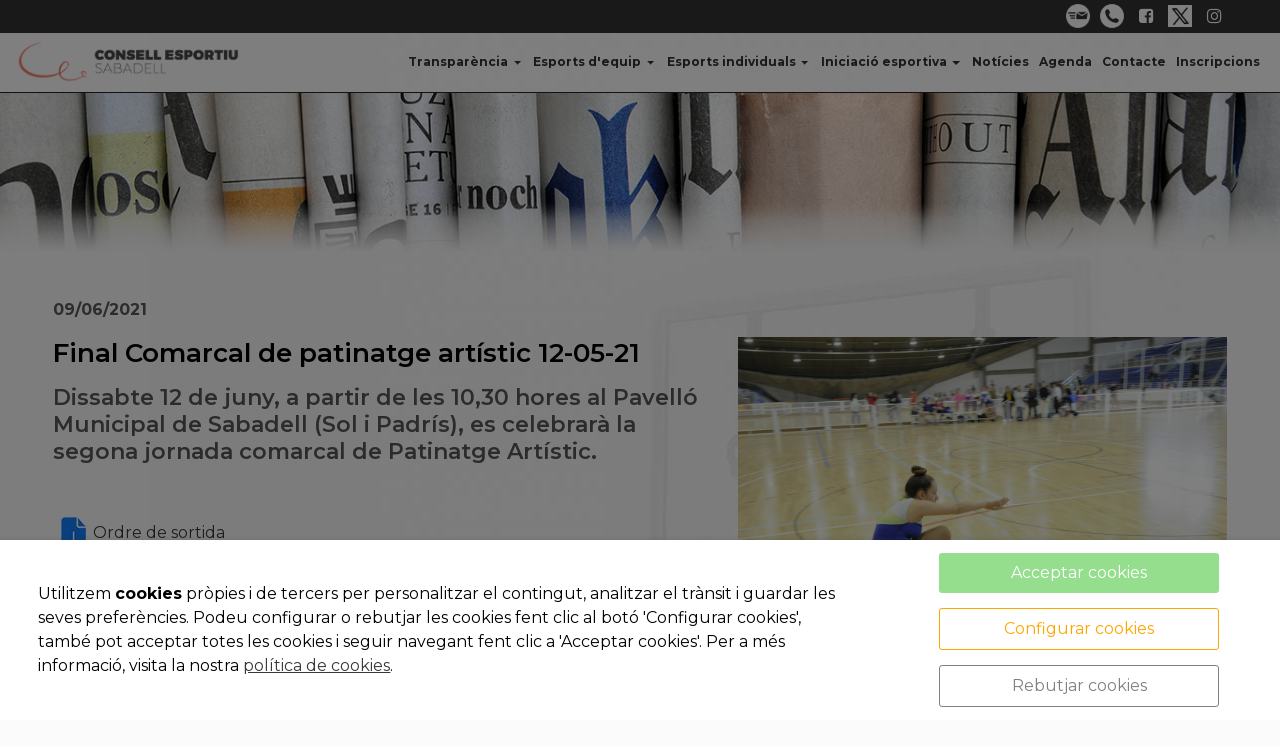

--- FILE ---
content_type: text/html; charset=UTF-8
request_url: https://www.consellsabadell.cat/ca/esports/consellesportiu/blog/final-comarcal-de-patinatge-artistic-12-05-21/40560.html
body_size: 13247
content:


<!DOCTYPE html>
<html lang="ca" >
    <head>
        <meta charset="UTF-8">
        <meta name="viewport" content="width=device-width, initial-scale=1, shrink-to-fit=no, minimum-scale=1, user-scalable=no">
        <meta http-equiv="x-ua-compatible" content="ie=edge">
                
        

<title>Final Comarcal de patinatge artístic 12-05-21</title>

    <meta name="robots" content="index,follow" />

        <meta name="description" content="&amp;nbsp;
Ordre de sortida" />

        <meta name="keywords" content="consell esportiu sabadell, esports, Vallés, centres docents" />

            <meta name="google-site-verification" content="EqL_wKaKUhvsx_4rxBz7psE0nhk0FhGBgxyaoU3zkes" />
<script async src="https://www.googletagmanager.com/gtag/js?id=G-05DHTTCKXW"></script>
<script>
  window.dataLayer = window.dataLayer || [];
  function gtag(){dataLayer.push(arguments);}
  gtag('js', new Date());

  gtag('config', 'G-05DHTTCKXW');
</script>
                         
            <meta property="og:title" content="Final Comarcal de patinatge artístic 12-05-21"/>
        
    
            <meta property="og:image" content="https://cdn.reskyt.com/5530/consell-esportiu-del-valles-occidental-sabadell-325015-med.jfif"/>
        <meta name="thumbnail" content="https://cdn.reskyt.com/5530/consell-esportiu-del-valles-occidental-sabadell-325015-med.jfif"/>
        

    
                        <meta property="og:description" content="Dissabte 12 de juny, a partir de les 10,30 hores al Pavelló Municipal de Sabadell (Sol i Padrís), es celebrarà la segona jornada comarcal de Patinatge Artístic.. &nbsp;
Ordre de sortida"/>

        
        
<link rel="shortcut icon" href="https://cdn.reskyt.com/5530/consell-esportiu-sabadell-favicon-198848-min-180131151344.png" />
    <link rel="apple-touch-icon" href="https://cdn.reskyt.com/5530/consell-esportiu-sabadell-favicon-198848-med-180131151344.png"/>
    <link rel="apple-touch-icon" sizes="114x114" href="https://cdn.reskyt.com/5530/consell-esportiu-sabadell-favicon-198848-180131151344.png"/>
<link href="https://maxcdn.bootstrapcdn.com/font-awesome/4.7.0/css/font-awesome.min.css" rel="stylesheet" />

    
    <link rel="stylesheet" href="/compiled/css/web-9.css?v2.75" />
    


    <link href='https://fonts.googleapis.com/css2?family=Montserrat:ital,wght@0,100;0,200;0,300;0,400;0,500;0,600;0,700;0,800;0,900;1,100;1,200;1,300;1,400;1,500;1,600;1,700;1,800;1,900&display=swap' rel='stylesheet' type='text/css'>

    <style type="text/css">
        
/* General */
body {
    background-color: ;
        
}
.header-parallax .wrapper-section,
.header-parallax .wrapper.promotion.news, 
.header-parallax .wrapper-lists,
.header-parallax .wrapper-pre-footer,
.header-parallax .wrapper {
    background: ;
}

.form-control {
    
    
    color: rgb(0, 0, 0);
}

a, a:focus, .card-home, h2.list-title.content-search {
    
}


body.customapp .list-articles a:hover .list-title, 
body.customapp .list-articles .link-collapse:hover,
body.customapp .pager a:hover, .delete-account-txt span {
     color: rgb(241, 90, 83); 
}

/* Titles*/
.page-header h1,
.page-header h2,
.title-left-underlined .page-header h1,
.title-left-underlined .page-header h2 {
    border-bottom: 2px solid rgb(241, 90, 83);
}
.page-header,
.title-left-underlined .page-header {
    border-bottom: 2px solid #eee;
}
/* page-title*/
.page-header h1,
.page-header h1 a {
    
}
/* section-title */
.page-header h2,
.page-header h2 a {
    font-family:Montserrat, Helvetica, Arial, Verdana, sans-serif  ;                        color:rgb(58, 58, 58)  ;                        font-size:26px  ;   
}
.page-header h2 .btn-link,
.page-header h2 .btn-link:hover {
     
}

.list-title,
.list-title a {
    
}

.title-left-bg .page-header h1,
.title-left-bg .page-header h2 {
    background: rgb(241, 90, 83); 
}
.title-left-bg .page-header h1::before,
.title-left-bg .page-header h2::before {
    border-left: 10px solid rgb(241, 90, 83);
}

.title-center-side .page-header h1:before,
.title-center-side .page-header h2:before,
.title-center-side .page-header h1:after,
.title-center-side .page-header h2:after {
    border-top: 1px solid rgb(241, 90, 83);
}

.title-center-side-short .page-header h1:before,
.title-center-side-short .page-header h2:before,
.title-center-side-short .page-header h1:after,
.title-center-side-short .page-header h2:after,
.title-center-underline .page-header h1:after,
.title-center-underline .page-header h2:after {
    border-bottom: 2px solid rgb(241, 90, 83);
}

.title-center-up-down-lines .page-header h1,
.title-center-up-down-lines .page-header h2 {
    border-top: 1px solid rgb(241, 90, 83);
    border-bottom: 2px solid rgb(241, 90, 83);
}

.btn-section a {
    color: rgb(241, 90, 83);
}

.only-one-banner .slick-slider-caption .inner-caption,
.slick-banner .slick-slider-caption .inner-caption {
    
    
}

.searchForm .search-btn {
    background-color: rgb(241, 90, 83);
}

/* card-title*/
.card-title,
.inside-title {
     
}

/* Forms*/
.btn-primary,
.btn-primary:hover,
.btn-primary:active, 
.btn-primary:focus, 
.btn-primary.active, 
.btn-primary:active:hover,
.btn-primary:disabled,
.btn-primary:disabled:hover,
.open > .btn-primary.dropdown-toggle{
    background-color: rgb(241, 90, 83);
    border-color: rgb(241, 90, 83);
}
.form-control:focus {
    border-color: rgb(241, 90, 83);
}

.btn-primary:hover, .btn-primary.active-btn {
    opacity:.7;
}
/* top Bar */
.top-bar {    
    background-color:rgb(51, 51, 51) !important;  
}
.top-bar .nav-link,
.top-bar .nav-link:hover {
    color:rgb(255, 255, 255) !important;               font-family:Montserrat, Helvetica, Arial, Verdana, sans-serif !important;    
}

/*Submenu en home*/
.submenu-home-items {
    background-color:rgba(255, 255, 255, 0) !important;  
}

/* Menu */
    .navbar,
    .header-overlay .navbar,
    .menu-logo-menu-overlay .navbar {
        background:rgba(255, 255, 255, 0.9) !important; 
    }
    .navbar .dropdown-menu,
    .lang-switcher .dropdown-menu {   
        background:rgba(255, 255, 255, 0.9); 
    }

.navmenu-default .lang-item,
.navbar .nav-link,
.navbar .nav-link:hover {
    color: rgb(50, 50, 50); font-size: 12px; font-family: Montserrat, Helvetica, Arial, Verdana, sans-serif; font-weight: bold;  
}
.dropdown-divider,
.dropdown-divider-text {
    background-color: rgb(241, 90, 83);
}

.btn-offcanvas {
    color: rgb(50, 50, 50) !important;
}

    .header-fixed .navbar,
    .header-fixed .header-overlay .navbar,
    .header-fixed .menu-logo-menu-overlay .navbar {
        background:rgba(255, 255, 255, 0.901961) !important; 
    }

    .header-fixed .navbar .dropdown-menu {    
        background:rgba(255, 255, 255, 0.901961);
    }

.header-fixed .navbar .nav-link {
    font-size:12px  ;  font-family:Montserrat, Helvetica, Arial, Verdana, sans-serif  ;  color:rgb(50, 50, 50)  ;  
}

.header-fixed .btn-offcanvas {
    color: rgb(50, 50, 50) !important;
}

.navbar .dropdown-menu .dropdown-item {
    color: rgb(50, 50, 50); font-size: 12px; font-family: Montserrat, Helvetica, Arial, Verdana, sans-serif; font-weight: bold; 
}
.navbar .dropdown-menu .dropdown-item:hover,
.navbar .dropdown-menu .dropdown-item:focus,
.lang-switcher .navbar .dropdown-menu .dropdown-item:hover,
.lang-switcher .navbar .dropdown-menu .dropdown-item:focus {
    border-left: 3px solid rgb(241, 90, 83);
}

.header-fixed .navbar .dropdown-menu .dropdown-item {
     
    font-size:12px  ;  font-family:Montserrat, Helvetica, Arial, Verdana, sans-serif  ;  color:rgb(50, 50, 50)  ;
}


/* Off-canvas */

.navmenu-default, .navbar-default .navbar-offcanvas,
.navmenu-default .navmenu-nav > .open > a {
    
    border-color: rgba(0,0,0,.1);
}

.menu-6 li:before {
    border-color: !important;
}

.navmenu-default .navmenu-nav > li > a:hover {
    background-color:rgb(242, 90, 82) !important; 
}

.navmenu-default .navmenu-nav > li, .navbar-default .navbar-offcanvas .navmenu-nav > li,
.navmenu-default .navmenu-nav > li > a, .navbar-default .navbar-offcanvas .navmenu-nav > li > a,
.navmenu-default .navmenu-nav > li > a:hover, .navbar-default .navbar-offcanvas .navmenu-nav > li > a:hover,
.navmenu-default .navmenu-nav > li > a:focus, .navbar-default .navbar-offcanvas .navmenu-nav > li > a:focus,
.navmenu-default .lang-link
{
    
    color: !important;
}

/* Pagination */
.page-item.active .page-link, .page-item.active .page-link:focus, .page-item.active .page-link:hover {
    background-color: rgb(241, 90, 83);
    border-color: rgb(241, 90, 83);
}

/* Footer */
.footer-bg {
    background:rgb(99, 99, 98) !important;
}
.footer, .footer a {
    color:rgb(255, 255, 255)  ;    
}

.footer-widget .widget-title a {
    border-bottom: 2px solid rgb(241, 90, 83);
}

/* Form assistence */
.stepwizard-step .href-change-asistente.confirmed,
.stepwizard-step .href-change-asistente.active {
    background-color: rgb(241, 90, 83) !important;
    border-color: rgb(241, 90, 83) !important; 
}
.stepwizard-step .href-change-asistente.active {
    border-color: white !important; 
}

/* Buttons */
.btn-outline-rounded .btn-primary,
.btn-outline-square .btn-primary,
.btn-outline-circle .btn-primary {
    color: rgb(241, 90, 83);
    border: 2px solid rgb(241, 90, 83);
}

.btn-outline-rounded .btn-primary:hover,
.btn-outline-rounded .btn-primary:focus,
.btn-outline-rounded .btn-primary:active,
.btn-outline-rounded .btn-primary.active-btn,
.btn-outline-square .btn-primary:hover,
.btn-outline-square .btn-primary:focus,
.btn-outline-square .btn-primary:active,
.btn-outline-square .btn-primary.active-btn,
.btn-outline-circle .btn-primary:hover,
.btn-outline-circle .btn-primary:focus,
.btn-outline-circle .btn-primary:active,
.btn-outline-circle .btn-primary.active-btn{
    background-color: rgb(241, 90, 83) !important;
    border-color: rgb(241, 90, 83) !important; 
    color: white;
}

.btn-underline .btn-primary:after, 
.btn-underline .btn-primary.active-btn:before,
.btn-underline .btn-secondary:after,
.btn-underline .btn-secondary.active-btn:before{
    border-bottom: 2px solid rgb(241, 90, 83) !important;
}

.btn-bg-animate .btn-primary {
    color: rgb(241, 90, 83);
    border: 2px solid rgb(241, 90, 83);
}
.btn-bg-animate .btn-primary {
    background-color: transparent;
}
.btn-bg-animate .btn-primary:after {
    background: rgb(241, 90, 83);
}

.metro-item .media-content .parraf {
    background: rgb(241, 90, 83);
}
.content-ficha .lista-despegable-link {
    background:rgb(241, 90, 83);
}    
.content-ficha .lista-despegable-link:before{
    border-color:transparent rgb(241, 90, 83) transparent transparent;
}

.submenu-in-carrousel .card-text-inside .effect-caption .submenu-carrousel-items {
    background-color: rgba(255, 255, 255, 0);
}

.submenu-in-carrousel .card-text-inside .effect-caption .submenu-carrousel-items img {
    opacity: 1;
    -moz-opacity:1;
    filter: alpha(opacity=100);
}

/* gmap */
#iw-container .iw-title {
    background-color:rgb(241, 90, 83); 
}    

/* DB */
.db-adicional .nav-link[aria-expanded="true"], 
.db-adicional .nav-link[aria-expanded="true"]:hover, 
.db-adicional .nav-link[aria-expanded="true"]:focus,
.db-adicional .nav-link[aria-expanded="true"]:active {
    border-top: 2px solid rgb(241, 90, 83);
}

/* Menu Effects */

.menu-effect-brand > a:hover, .menu-effect-brand .dropdown-menu .dropdown-item:hover {
    color:rgb(241, 90, 83) !important;
}
.menu-effect-brand > a:hover .icon-menu .fa {
    color:rgb(241, 90, 83) !important;
}

.menu-effect-brand-negative > a:hover {
    background:rgb(241, 90, 83) !important;
}
.menu-effect-brand-negative .dropdown-menu .dropdown-item:focus, 
.menu-effect-brand-negative .dropdown-menu .dropdown-item:hover {
    background: rgb(241, 90, 83) !important;
}

.menu-effect-sweep-to-right .dropdown-menu .dropdown-item:focus, 
.menu-effect-sweep-to-right .dropdown-menu .dropdown-item:hover {
    background: rgb(241, 90, 83) !important;
}
.menu-effect-sweep-to-right > a::before {
    background: rgb(241, 90, 83) !important;
} 

.menu-effect-garin > a::before {
    background: rgb(241, 90, 83);
}

.menu-effect-dagna > a::before {
    border-bottom:3px solid rgb(241, 90, 83);
}

.menu-effect-mallory > a::before {
    border-bottom:3px solid rgb(241, 90, 83);
}

.menu-effect-jarvia > a::before {
    border-bottom:3px solid rgb(241, 90, 83);
}

.menu-effect-amara > a::before {
    background: rgb(241, 90, 83);
}

.menu-effect-roger a span:not(.icon-menu)::before,
.menu-effect-roger a span:not(.icon-menu)::after {
    background: rgb(241, 90, 83);
}

figure.effect-raphael:hover .effect-caption,
figure.effect-thalia:hover .effect-caption,
figure.effect-helga:hover .effect-caption {
    background-color: rgb(241, 90, 83);
}

figure.effect-cerencolor.hover-active .effect-caption,
figure.effect-cerencolor:hover .effect-caption {
    color: rgb(241, 90, 83);
}
/* Dividers */
hr.soften,
hr.line-soften {
    height: 2px;
    background-image: -webkit-linear-gradient(left, transparent, , transparent);
    background-image: -moz-linear-gradient(left, transparent, , transparent);
    background-image: -ms-linear-gradient(left, transparent, , transparent);
    background-image: -o-linear-gradient(left, transparent, , transparent);
    border: 0;
}
hr.line-solid {
    border-top: 1px solid ;
}

hr.line-double {
    border-top: 3px double ;
}

hr.line-dashed {
    border-top: 2px dashed ;
}

hr.line-dotted {
    border-top: 2px dotted ;
}    </style>

            <link rel="stylesheet" href="https://cdn.reskyt.com/5530/custom-css-20220422144214.css" />
                    <script src="https://cdnjs.cloudflare.com/ajax/libs/jquery/2.1.4/jquery.min.js"></script>
                
    </head>

    <body id="noticia" class=" plantilla-9   pc   noticia-40560 fam-noti-1255 chrome   ">


    
        
    

    <style>
        .loader {
            display:none;
            position:absolute;
            z-index:1000000;
        }
    </style>

    <style>
        @keyframes rotatemultiple {
            0% {
                -webkit-transform: rotate(0deg) scale(1);
                transform: rotate(0deg) scale(1); }
            50% {
                -webkit-transform: rotate(180deg) scale(0.6);
                transform: rotate(180deg) scale(0.6); }
            100% {
                -webkit-transform: rotate(360deg) scale(1);
                transform: rotate(360deg) scale(1); } 
        }
        .ball-clip-rotate-multiple {
            position: relative; 
        }
        .ball-clip-rotate-multiple > div {
            -webkit-animation-fill-mode: both;
            animation-fill-mode: both;
            position: absolute;
            left: -20px;
            top: -20px;
            border: 2px solid #DC143C;
            border-bottom-color: transparent;
            border-top-color: transparent;
            border-radius: 100%;
            height: 35px;
            width: 35px;
            -webkit-animation: rotatemultiple 1s 0s ease-in-out infinite;
            animation: rotatemultiple 1s 0s ease-in-out infinite; 
        }
        .ball-clip-rotate-multiple > div:last-child {
            display: inline-block;
            top: -10px;
            left: -10px;
            width: 15px;
            height: 15px;
            -webkit-animation-duration: 0.5s;
            animation-duration: 0.5s;
            border-color: #DC143C transparent #DC143C transparent;
            -webkit-animation-direction: reverse;
            animation-direction: reverse; 
        }
    </style>
    <div class="loader">
        <div class="loader-inner ball-clip-rotate-multiple">
            <div></div>
            <div></div>
        </div>
    </div>


        <div class="wrapper-layout">

            
<section class="wrapper-alert" style="display: none">
    <div class="container">
        <div class="alert alert-success alert-dismissible fade in" role="alert">
            <button type="button" class="close close-wrapper" data-dismiss="container" aria-label="Close">
                <span aria-hidden="true">&times;</span>
            </button>
            
        </div>
    </div>
</section>
            <div id="off-canvas" class="navmenu navmenu-default navmenu-fixed-right offcanvas " ><div class="layout-off-canvas"></div><div class="navmenu-brand clearfix"><div class="col-xs-6"><a href="https://www.consellsabadell.cat" class="href-logo-img-offcanvas"><img class="logo-img-offcanvas" src="https://cdn.reskyt.com/5530/consell-esportiu-sabadell-logoweb-198847-180131151458.png" alt="CONSELL ESPORTIU DEL VALLÈS OCCIDENTAL-SABADELL"></a></div><div class="col-xs-6"><ul class="nav nav-inline lang-canvas"></ul></div></div><ul class="nav navmenu-nav"><li class="dropdown menu-li-47111 "><a class="dropdown-toggle href-menu-id47111" id="href-menu-id47111" href="javascript:void(0);"><span class="menu-id47111 rk-label-menu">Transparència</span></a><ul class="dropdown-menu level1 nav-submenu navmenu-nav"><li ><a class="dropdown-item href-menu-id47709"  id="href-menu-id47709" href="/ca/esports/consellesportiu/presentacio/t-2258"  ><span class="menu-id47709 rk-label-menu">Presentació</span></a></li><li ><a class="dropdown-item href-menu-id111526"  id="href-menu-id111526" href="http://www.consellsabadell.cat/ca/esports/consellesportiu/productes/-/262440.html"  ><span class="menu-id111526 rk-label-menu">Acta Assemblea Constituent</span></a></li><li ><a class="dropdown-item href-menu-id47710"  id="href-menu-id47710" href="http://www.consellsabadell.cat/ca/esports/consellesportiu/directiva/junta-directiva/174301.html"  ><span class="menu-id47710 rk-label-menu">Junta Directiva</span></a></li><li ><a class="dropdown-item href-menu-id47711"  id="href-menu-id47711" href="/ca/esports/consellesportiu/targets.html"  ><span class="menu-id47711 rk-label-menu">Equip Tècnic</span></a></li><li ><a class="dropdown-item href-menu-id100851"  id="href-menu-id100851" href="http://www.consellsabadell.cat/ca/esports/consellesportiu/transparencia/comites/239715.html"  ><span class="menu-id100851 rk-label-menu">Comitès</span></a></li><li ><a class="dropdown-item href-menu-id47712"  id="href-menu-id47712" href="http://www.consellsabadell.cat/ca/esports/consellesportiu/coneix-nos/estatuts/139598.html"  ><span class="menu-id47712 rk-label-menu">Estatuts</span></a></li><li ><a class="dropdown-item href-menu-id47713"  id="href-menu-id47713" href="/ca/esports/consellesportiu/memories/t-2261"  ><span class="menu-id47713 rk-label-menu">Memòries d&#039;activitat i econòmiques</span></a></li><li ><a class="dropdown-item href-menu-id100894"  id="href-menu-id100894" href="http://www.consellsabadell.cat/ca/esports/consellesportiu/transparencia/gestio-administrativa/239716.html"  ><span class="menu-id100894 rk-label-menu">Gestió Administrativa</span></a></li><li ><a class="dropdown-item href-menu-id47715"  id="href-menu-id47715" href="http://www.consellsabadell.cat/ca/esports/consellesportiu/coneix-nos/participants-16-17/140053.html"  ><span class="menu-id47715 rk-label-menu">Participants 24-25</span></a></li><li ><a class="dropdown-item href-menu-id47714"  id="href-menu-id47714" href="http://www.consellsabadell.cat/ca/esports/consellesportiu/coneix-nos/cens-dentitats/140051.html"  ><span class="menu-id47714 rk-label-menu">Cens d&#039;Entitats 25-26</span></a></li><li ><a class="dropdown-item href-menu-id99589"  id="href-menu-id99589" href="http://www.consellsabadell.cat/ca/esports/consellesportiu/pla-estrategic-21-24/pla-estrategic-21-24/237663.html"  ><span class="menu-id99589 rk-label-menu">Pla Estratègic 21-24</span></a></li></ul></li><li class="dropdown menu-li-47112 "><a class="dropdown-toggle href-menu-id47112" id="href-menu-id47112" href="javascript:void(0);"><span class="menu-id47112 rk-label-menu">Esports d&#039;equip</span></a><ul class="dropdown-menu level1 nav-submenu navmenu-nav"><li ><a class="dropdown-item href-menu-id47716"  id="href-menu-id47716" href="http://www.consellsabadell.cat/ca/deportes/consellesportiu/basket/basket/138168.html"  ><span class="menu-id47716 rk-label-menu">Bàsquet</span></a></li><li ><a class="dropdown-item href-menu-id47717"  id="href-menu-id47717" href="http://www.consellsabadell.cat/ca/esports/consellesportiu/esports-dequip/futbol-7/140069.html"  ><span class="menu-id47717 rk-label-menu">Futbol 7</span></a></li><li ><a class="dropdown-item href-menu-id47718"  id="href-menu-id47718" href="http://www.consellsabadell.cat/ca/esports/consellesportiu/esports-dequip/futbol-sala/140070.html"  ><span class="menu-id47718 rk-label-menu">Futbol Sala</span></a></li><li ><a class="dropdown-item href-menu-id47719"  id="href-menu-id47719" href="http://www.consellsabadell.cat/ca/esports/consellesportiu/esports-dequip/handbol/140071.html"  ><span class="menu-id47719 rk-label-menu">Handbol</span></a></li><li ><a class="dropdown-item href-menu-id47721"  id="href-menu-id47721" href="http://www.consellsabadell.cat/ca/esports/consellesportiu/esports-dequip/hoquei/140072.html"  ><span class="menu-id47721 rk-label-menu">Hoquei</span></a></li><li ><a class="dropdown-item href-menu-id47720"  id="href-menu-id47720" href="http://www.consellsabadell.cat/ca/esports/consellesportiu/esports-dequip/volieibol/140073.html"  ><span class="menu-id47720 rk-label-menu">Voleibol</span></a></li></ul></li><li class="dropdown menu-li-47113 "><a class="dropdown-toggle href-menu-id47113" id="href-menu-id47113" href="javascript:void(0);"><span class="menu-id47113 rk-label-menu">Esports individuals</span></a><ul class="dropdown-menu level1 nav-submenu navmenu-nav"><li ><a class="dropdown-item href-menu-id47699"  id="href-menu-id47699" href="http://www.consellsabadell.cat/ca/esports/consellesportiu/esports-individuals/atletisme/140084.html"  ><span class="menu-id47699 rk-label-menu">Atletisme</span></a></li><li ><a class="dropdown-item href-menu-id47705"  id="href-menu-id47705" href="http://www.consellsabadell.cat/ca/esports/consellesportiu/esports-individuals/activitats-de-balls/251477.html"  ><span class="menu-id47705 rk-label-menu">Activitats de ball</span></a></li><li ><a class="dropdown-item href-menu-id47700"  id="href-menu-id47700" href="http://www.consellsabadell.cat/ca/esports/consellesportiu/esports-individuals/cros/140086.html"  ><span class="menu-id47700 rk-label-menu">Cros</span></a></li><li ><a class="dropdown-item href-menu-id47702"  id="href-menu-id47702" href="http://www.consellsabadell.cat/ca/esports/consellesportiu/esports-individuals/curses-dorientacio/140087.html"  ><span class="menu-id47702 rk-label-menu">Curses d&#039;orientació</span></a></li><li ><a class="dropdown-item href-menu-id47701"  id="href-menu-id47701" href="http://www.consellsabadell.cat/ca/esports/consellesportiu/esports-individuals/escacs/140088.html"  ><span class="menu-id47701 rk-label-menu">Escacs</span></a></li><li ><a class="dropdown-item href-menu-id105849"  id="href-menu-id105849" href="http://www.consellsabadell.cat/ca/esports/consellesportiu/esports-individuals/gimnastica-artistica/250363.html"  ><span class="menu-id105849 rk-label-menu">Gim. Artística</span></a></li><li ><a class="dropdown-item href-menu-id47703"  id="href-menu-id47703" href="http://www.consellsabadell.cat/ca/esports/consellesportiu/esports-individuals/gimnastica-aerobica/140089.html"  ><span class="menu-id47703 rk-label-menu">Gim. Aeròbica</span></a></li><li ><a class="dropdown-item href-menu-id47704"  id="href-menu-id47704" href="http://www.consellsabadell.cat/ca/esports/consellesportiu/esports-individuals/gimnastica-ritmica/140094.html"  ><span class="menu-id47704 rk-label-menu">Gim. Rítmica</span></a></li><li ><a class="dropdown-item href-menu-id47706"  id="href-menu-id47706" href="http://www.consellsabadell.cat/ca/esports/consellesportiu/esports-individuals/karate/140093.html"  ><span class="menu-id47706 rk-label-menu">Karate</span></a></li><li ><a class="dropdown-item href-menu-id112538"  id="href-menu-id112538" href="http://www.consellsabadell.cat/ca/esports/consellesportiu/esports-individuals/karate/264240.html"  ><span class="menu-id112538 rk-label-menu">Karate Kyokushinkai</span></a></li><li ><a class="dropdown-item href-menu-id47708"  id="href-menu-id47708" href="http://www.consellsabadell.cat/ca/esports/consellesportiu/esports-individuals/natacio/140092.html"  ><span class="menu-id47708 rk-label-menu">Natació</span></a></li><li ><a class="dropdown-item href-menu-id47707"  id="href-menu-id47707" href="http://www.consellsabadell.cat/ca/esports/consellesportiu/esports-individuals/patinatge-artistic/140091.html"  ><span class="menu-id47707 rk-label-menu">Patinatge Artístic</span></a></li></ul></li><li class="dropdown menu-li-47114 "><a class="dropdown-toggle href-menu-id47114" id="href-menu-id47114" href="javascript:void(0);"><span class="menu-id47114 rk-label-menu">Iniciació esportiva</span></a><ul class="dropdown-menu level1 nav-submenu navmenu-nav"><li ><a class="dropdown-item href-menu-id47697"  id="href-menu-id47697" href="http://www.consellsabadell.cat/ca/esports/consellesportiu/iniciacio-esportiva/iniciacio-esportiva-p3-p4-i-p5/140096.html"  ><span class="menu-id47697 rk-label-menu">I.E. I3- I4 i I5</span></a></li><li ><a class="dropdown-item href-menu-id47698"  id="href-menu-id47698" href="http://www.consellsabadell.cat/ca/esports/consellesportiu/iniciacio-esportiva/iniciacio-esportiva-prebenjami/140097.html"  ><span class="menu-id47698 rk-label-menu">I.E. PREBENJAMÍ</span></a></li></ul></li><li ><a href="/ca/esports/consellesportiu/blog/section/1255/noticies.html" class="href-menu-id47332" id="href-menu-id47332"  ><span class="menu-id47332 rk-label-menu">Notícies</span></a></li><li ><a href="/ca/esports/consellesportiu/calendari-activitats/t-2262" class="href-menu-id47333" id="href-menu-id47333"  ><span class="menu-id47333 rk-label-menu">Agenda</span></a></li><li ><a href="/ca/esports/consellesportiu/contacte/t-2149" class="href-menu-id47334" id="href-menu-id47334"  ><span class="menu-id47334 rk-label-menu">Contacte</span></a></li><li ><a href="https://ces.playoffinformatica.com/FormLogin.php" class="href-menu-id47335" id="href-menu-id47335" target="_blank" ><span class="menu-id47335 rk-label-menu">Inscripcions</span></a></li></ul></div>
            

    

<header class="header">
                
    
    <div class="top-bar hidden-md-down">

        <div class="container">
            <div class="row">
                <div class="col-xs-12 text-xs-right">

                    <nav class="menu-topbar">

    <ul class="nav nav-inline">

        
            <li class="nav-item">
                
                                
                    <a class="nav-link" href="/cdn-cgi/l/email-protection#d1b2bebfa2b4bdbd91b2bebfa2b4bdbda2b0b3b0b5b4bdbdffb2b0a5">

                        
            <span class="icon-menu"> 
            <img src="https://cdn.reskyt.com/5530/consell-esportiu-sabadell-consellconsellsabadellcat-200542-med-180214165747.png" alt="" />
        </span>
    

                                            </a>
                                
            </li>

        
            <li class="nav-item">
                
                                
                    <a class="nav-link" href="tel:937484266"
                        >

                        
            <span class="icon-menu"> 
            <img src="https://cdn.reskyt.com/5530/consell-esportiu-sabadell-93-748-42-66-200543-med-180214165755.png" alt="" />
        </span>
    

                                            </a>
                                
            </li>

        
            <li class="nav-item">
                
                                
                    <a class="nav-link" href="https://www.facebook.com/ConsellEsportiuSabadell/"
                       target="_blank" >

                        
            <span class="icon-menu"> 
            <i class="fa fa-facebook-square menus-fa-2x" aria-hidden="true" style="color: rgb(255, 255, 255);"></i>
        </span>
    

                                            </a>
                                
            </li>

        
            <li class="nav-item">
                
                                
                    <a class="nav-link" href="https://twitter.com/cevosabadell?lang=ca"
                       target="_blank" >

                        
            <span class="icon-menu"> 
            <img src="https://cdn.reskyt.com/5530/consell-esportiu-del-valles-occidental-sabadell-407460-med-231221205146.jpg" alt="" />
        </span>
    

                                            </a>
                                
            </li>

        
            <li class="nav-item">
                
                                
                    <a class="nav-link" href="https://www.instagram.com/consellsabadell/"
                       target="_blank" >

                        
            <span class="icon-menu"> 
            <i class="fa fa-instagram menus-fa-2x" aria-hidden="true" style="color: rgb(255, 255, 255);"></i>
        </span>
    

                                            </a>
                                
            </li>

        
        
    </ul>

</nav>
                </div>
            </div>
        </div>

    </div>
                            
        <nav class="navbar navbar-full">
        <div class="container">
            <div class="row-v-middle">

                <div class="col-xs-5 col-sm-4 col-md-3 logo">
                                            <a class="navbar-brand" href="https://www.consellsabadell.cat">                            
                            <img class="logo-img" src="https://cdn.reskyt.com/5530/consell-esportiu-sabadell-logoweb-198847-180131151458.png" alt="CONSELL ESPORTIU DEL VALLÈS OCCIDENTAL-SABADELL">
                        </a>
                                    </div>

                <div class="col-xs-7 col-sm-8 col-md-9 main-menu">
                    <div class="collapse navbar-toggleable-sm hidden-md-down" id="exCollapsingNavbar2">
                        
<ul class="nav navbar-nav">

    
                    <li class="nav-item menu-effect-brand-negative dropdown">
                <a class="nav-link dropdown-toggle" href="#">
                    
                    
    
                    <span data-hover="Transparència">Transparència</span>
                </a>
                <div class="dropdown-menu">
                                            
                                                
                            <a class="dropdown-item" href="/ca/esports/consellesportiu/presentacio/t-2258"
                                 >

                                    
        
    
                                Presentació                               
                            </a>
                            
                                                                    
                                                
                            <a class="dropdown-item" href="http://www.consellsabadell.cat/ca/esports/consellesportiu/productes/-/262440.html"
                                 >

                                    
        
    
                                Acta Assemblea Constituent                               
                            </a>
                            
                                                                    
                                                
                            <a class="dropdown-item" href="http://www.consellsabadell.cat/ca/esports/consellesportiu/directiva/junta-directiva/174301.html"
                                 >

                                    
        
    
                                Junta Directiva                               
                            </a>
                            
                                                                    
                                                
                            <a class="dropdown-item" href="/ca/esports/consellesportiu/targets.html"
                                 >

                                    
        
    
                                Equip Tècnic                               
                            </a>
                            
                                                                    
                                                
                            <a class="dropdown-item" href="http://www.consellsabadell.cat/ca/esports/consellesportiu/transparencia/comites/239715.html"
                                 >

                                    
        
    
                                Comitès                               
                            </a>
                            
                                                                    
                                                
                            <a class="dropdown-item" href="http://www.consellsabadell.cat/ca/esports/consellesportiu/coneix-nos/estatuts/139598.html"
                                 >

                                    
        
    
                                Estatuts                               
                            </a>
                            
                                                                    
                                                
                            <a class="dropdown-item" href="/ca/esports/consellesportiu/memories/t-2261"
                                 >

                                    
        
    
                                Memòries d&#039;activitat i econòmiques                               
                            </a>
                            
                                                                    
                                                
                            <a class="dropdown-item" href="http://www.consellsabadell.cat/ca/esports/consellesportiu/transparencia/gestio-administrativa/239716.html"
                                 >

                                    
        
    
                                Gestió Administrativa                               
                            </a>
                            
                                                                    
                                                
                            <a class="dropdown-item" href="http://www.consellsabadell.cat/ca/esports/consellesportiu/coneix-nos/participants-16-17/140053.html"
                                 >

                                    
        
    
                                Participants 24-25                               
                            </a>
                            
                                                                    
                                                
                            <a class="dropdown-item" href="http://www.consellsabadell.cat/ca/esports/consellesportiu/coneix-nos/cens-dentitats/140051.html"
                                 >

                                    
        
    
                                Cens d&#039;Entitats 25-26                               
                            </a>
                            
                                                                    
                                                
                            <a class="dropdown-item" href="http://www.consellsabadell.cat/ca/esports/consellesportiu/pla-estrategic-21-24/pla-estrategic-21-24/237663.html"
                                 >

                                    
        
    
                                Pla Estratègic 21-24                               
                            </a>
                            
                                                            </div>
            </li>

        
    
                    <li class="nav-item menu-effect-brand-negative dropdown">
                <a class="nav-link dropdown-toggle" href="#">
                    
                    
    
                    <span data-hover="Esports d&#039;equip">Esports d&#039;equip</span>
                </a>
                <div class="dropdown-menu">
                                            
                                                
                            <a class="dropdown-item" href="http://www.consellsabadell.cat/ca/deportes/consellesportiu/basket/basket/138168.html"
                                 >

                                    
        
    
                                Bàsquet                               
                            </a>
                            
                                                                    
                                                
                            <a class="dropdown-item" href="http://www.consellsabadell.cat/ca/esports/consellesportiu/esports-dequip/futbol-7/140069.html"
                                 >

                                    
        
    
                                Futbol 7                               
                            </a>
                            
                                                                    
                                                
                            <a class="dropdown-item" href="http://www.consellsabadell.cat/ca/esports/consellesportiu/esports-dequip/futbol-sala/140070.html"
                                 >

                                    
        
    
                                Futbol Sala                               
                            </a>
                            
                                                                    
                                                
                            <a class="dropdown-item" href="http://www.consellsabadell.cat/ca/esports/consellesportiu/esports-dequip/handbol/140071.html"
                                 >

                                    
        
    
                                Handbol                               
                            </a>
                            
                                                                    
                                                
                            <a class="dropdown-item" href="http://www.consellsabadell.cat/ca/esports/consellesportiu/esports-dequip/hoquei/140072.html"
                                 >

                                    
        
    
                                Hoquei                               
                            </a>
                            
                                                                    
                                                
                            <a class="dropdown-item" href="http://www.consellsabadell.cat/ca/esports/consellesportiu/esports-dequip/volieibol/140073.html"
                                 >

                                    
        
    
                                Voleibol                               
                            </a>
                            
                                                            </div>
            </li>

        
    
                    <li class="nav-item menu-effect-brand-negative dropdown">
                <a class="nav-link dropdown-toggle" href="#">
                    
                    
    
                    <span data-hover="Esports individuals">Esports individuals</span>
                </a>
                <div class="dropdown-menu">
                                            
                                                
                            <a class="dropdown-item" href="http://www.consellsabadell.cat/ca/esports/consellesportiu/esports-individuals/atletisme/140084.html"
                                 >

                                    
        
    
                                Atletisme                               
                            </a>
                            
                                                                    
                                                
                            <a class="dropdown-item" href="http://www.consellsabadell.cat/ca/esports/consellesportiu/esports-individuals/activitats-de-balls/251477.html"
                                 >

                                    
        
    
                                Activitats de ball                               
                            </a>
                            
                                                                    
                                                
                            <a class="dropdown-item" href="http://www.consellsabadell.cat/ca/esports/consellesportiu/esports-individuals/cros/140086.html"
                                 >

                                    
        
    
                                Cros                               
                            </a>
                            
                                                                    
                                                
                            <a class="dropdown-item" href="http://www.consellsabadell.cat/ca/esports/consellesportiu/esports-individuals/curses-dorientacio/140087.html"
                                 >

                                    
        
    
                                Curses d&#039;orientació                               
                            </a>
                            
                                                                    
                                                
                            <a class="dropdown-item" href="http://www.consellsabadell.cat/ca/esports/consellesportiu/esports-individuals/escacs/140088.html"
                                 >

                                    
        
    
                                Escacs                               
                            </a>
                            
                                                                    
                                                
                            <a class="dropdown-item" href="http://www.consellsabadell.cat/ca/esports/consellesportiu/esports-individuals/gimnastica-artistica/250363.html"
                                 >

                                    
        
    
                                Gim. Artística                               
                            </a>
                            
                                                                    
                                                
                            <a class="dropdown-item" href="http://www.consellsabadell.cat/ca/esports/consellesportiu/esports-individuals/gimnastica-aerobica/140089.html"
                                 >

                                    
        
    
                                Gim. Aeròbica                               
                            </a>
                            
                                                                    
                                                
                            <a class="dropdown-item" href="http://www.consellsabadell.cat/ca/esports/consellesportiu/esports-individuals/gimnastica-ritmica/140094.html"
                                 >

                                    
        
    
                                Gim. Rítmica                               
                            </a>
                            
                                                                    
                                                
                            <a class="dropdown-item" href="http://www.consellsabadell.cat/ca/esports/consellesportiu/esports-individuals/karate/140093.html"
                                 >

                                    
        
    
                                Karate                               
                            </a>
                            
                                                                    
                                                
                            <a class="dropdown-item" href="http://www.consellsabadell.cat/ca/esports/consellesportiu/esports-individuals/karate/264240.html"
                                 >

                                    
        
    
                                Karate Kyokushinkai                               
                            </a>
                            
                                                                    
                                                
                            <a class="dropdown-item" href="http://www.consellsabadell.cat/ca/esports/consellesportiu/esports-individuals/natacio/140092.html"
                                 >

                                    
        
    
                                Natació                               
                            </a>
                            
                                                                    
                                                
                            <a class="dropdown-item" href="http://www.consellsabadell.cat/ca/esports/consellesportiu/esports-individuals/patinatge-artistic/140091.html"
                                 >

                                    
        
    
                                Patinatge Artístic                               
                            </a>
                            
                                                            </div>
            </li>

        
    
                    <li class="nav-item menu-effect-brand-negative dropdown">
                <a class="nav-link dropdown-toggle" href="#">
                    
                    
    
                    <span data-hover="Iniciació esportiva">Iniciació esportiva</span>
                </a>
                <div class="dropdown-menu">
                                            
                                                
                            <a class="dropdown-item" href="http://www.consellsabadell.cat/ca/esports/consellesportiu/iniciacio-esportiva/iniciacio-esportiva-p3-p4-i-p5/140096.html"
                                 >

                                    
        
    
                                I.E. I3- I4 i I5                               
                            </a>
                            
                                                                    
                                                
                            <a class="dropdown-item" href="http://www.consellsabadell.cat/ca/esports/consellesportiu/iniciacio-esportiva/iniciacio-esportiva-prebenjami/140097.html"
                                 >

                                    
        
    
                                I.E. PREBENJAMÍ                               
                            </a>
                            
                                                            </div>
            </li>

        
    
        
            <li class="nav-item menu-effect-brand-negative">
                
                                    
                    <a class="nav-link" href="/ca/esports/consellesportiu/blog/section/1255/noticies.html"
                        >

                        
    
                        <span data-hover="Notícies">Notícies</span>
                        
                    </a>
                            </li>

        
    
        
            <li class="nav-item menu-effect-brand-negative">
                
                                    
                    <a class="nav-link" href="/ca/esports/consellesportiu/calendari-activitats/t-2262"
                        >

                        
    
                        <span data-hover="Agenda">Agenda</span>
                        
                    </a>
                            </li>

        
    
        
            <li class="nav-item menu-effect-brand-negative">
                
                                    
                    <a class="nav-link" href="/ca/esports/consellesportiu/contacte/t-2149"
                        >

                        
    
                        <span data-hover="Contacte">Contacte</span>
                        
                    </a>
                            </li>

        
    
        
            <li class="nav-item menu-effect-brand-negative">
                
                                    
                    <a class="nav-link" href="https://ces.playoffinformatica.com/FormLogin.php"
                       target="_blank" >

                        
    
                        <span data-hover="Inscripcions">Inscripcions</span>
                        
                    </a>
                            </li>

        
    
            
        
    
</ul>                    </div>

                    <button class="btn btn-link btn-offcanvas navbar-toggler hidden-lg-up pull-xs-right" data-toggle="offcanvas" data-target="#off-canvas" data-canvas="body">
                        <i class="fa fa-bars"></i>
                    </button>

                </div>
            </div>
        </div>
    </nav>
</header>
    
        


    <section class="wrapper-top-banner ">

        <div class="only-one-banner slick-current" role="listbox">   
                            
                                
                                                    
                
                    <div class="slick-slider-item">

                        <div class="slick-slider-inner  slick-current">

                            
                                
                                                                                                                                                                                                   
                                <div class="intrinsic" style="padding-bottom: 14.128843338214%;padding-bottom: -webkit-calc(100% * 193 / 1366);padding-bottom: -moz-calc(100% * 193 / 1366);padding-bottom: expression(100% * 193 / 1366);padding-bottom: -o-calc(100% * 193 / 1366);padding-bottom: calc(100% * 193 / 1366);">
                                    <img 
                                        data-srcset="
                                        https://cdn.reskyt.com/5530/consell-esportiu-sabadell-noticias-200671-min-180215134136.png 1w,
                                        https://cdn.reskyt.com/5530/consell-esportiu-sabadell-noticias-200671-med-180215134136.png 769w,
                                        https://cdn.reskyt.com/5530/consell-esportiu-sabadell-noticias-200671-180215134136.png 1281w"
                                                                                src="[data-uri]"
                                        width="1366"
                                        height="193"
                                        data-sizes="auto"
                                        class="lazyload"
                                        alt="CONSELL ESPORTIU DEL VALLÈS OCCIDENTAL-SABADELL Esports Sabadell Barcelona" />
                                </div>

                                                                

                            
                            
                        </div>

                    </div>
                                    </div>
        
        

    </section>
        
 

            <main id="anchor-main" class="main-layout">
            
        <section class="wrapper">
            <div class="container">

                <ol class="breadcrumb">
                    <li><a href="/ca/esports/consellesportiu">CONSELL ESPORTIU DEL VALLÈS OCCIDENTAL-SABADELL</a></li>
                    <li class="active"><a href="/ca/esports/consellesportiu/blog">Notícies</a></li>
                </ol>

                <article>

                    <div class="news-body">
                          
                        <div class="col-xs-12 col-md-5 news-media">                                                                                        
                                <div id="galeria-fotos-noticies" class="imatge_slide">
                                    
                            
        
    <div class=" gallery-popup">
                            

<figure class="thumb thumb-zoom" itemprop="associatedMedia" itemscope itemtype="http://schema.org/ImageObject" data-thumb="https://cdn.reskyt.com/5530/consell-esportiu-del-valles-occidental-sabadell-325015-min.jfif">
    <a class="thumb-link no-loader" href="https://cdn.reskyt.com/5530/consell-esportiu-del-valles-occidental-sabadell-325015.jfif" itemprop="contentUrl"  data-size="1919x1278"  >
        <img
            data-sizes="auto"
            src="https://cdn.reskyt.com/5530/consell-esportiu-del-valles-occidental-sabadell-325015-min.jfif"
            data-srcset="https://cdn.reskyt.com/5530/consell-esportiu-del-valles-occidental-sabadell-325015-med.jfif"
            class="lazyload thumb-image" 
            itemprop="thumbnail" 
            alt=""
             width=1919
             height=1278
            />
    </a>
    </figure>        
            </div>
                                </div>                                           
                            </div>                       
                                                
                        <h1 class="news-h1">Final Comarcal de patinatge artístic 12-05-21</h1>
                        <h2 class="news-h2">Dissabte 12 de juny, a partir de les 10,30 hores al Pavelló Municipal de Sabadell (Sol i Padrís), es celebrarà la segona jornada comarcal de Patinatge Artístic.</h2>
                        
                        <p class="news-published-at">09/06/2021</p>
                        <div class="news-description"><p>&nbsp;</p>
<p><a href="/uploads/5530/files/pdfs/patinatge/20-21/Ordre%20de Sortida Comarcal 2 PAT. 12-6-21.pdf" target="_blank" rel="noopener noreferrer"><img src="/uploads/5530/files/icondoc40.png" alt="" width="40" height="40" />Ordre de sortida</a></p></div>

                    </div>

                </article>
            </div>
        </section>

                </main>

                

    <section class="wrapper-pre-footer">
        <div class="container">
            <div class="row">
                <div class="col-xs-12 col-sm-12 col-md-12 text-xs-center text-md-left">
                    
    <nav class="social-profiles-likes">

        <ul class="nav nav-inline pull-xs-left">

            
                <li class="nav-item">
                    <a class="nav-link" href="https://www.instagram.com/consellsabadell/"
                        >

                                                    <i class="fa fa-instagram menus-fa-2x" aria-hidden="true" style="color: rgb(0, 0, 0);"></i>
                        
                                                    INSTAGRAM
                                            </a>
                </li>

            
                <li class="nav-item">
                    <a class="nav-link" href="https://www.facebook.com/ConsellEsportiuSabadell"
                        >

                                                    <i class="fa fa-facebook menus-fa-2x" aria-hidden="true" style="color: rgb(0, 0, 0);"></i>
                        
                                                    FACEBOOK
                                            </a>
                </li>

            
                <li class="nav-item">
                    <a class="nav-link" href="https://x.com/CEVOSabadell"
                        >

                                                    <img src="https://cdn.reskyt.com/5530/consell-esportiu-del-valles-occidental-sabadell-441810-241223075928.png" alt="X SOCIAL"  style="" />
                        
                                                    X SOCIAL
                                            </a>
                </li>

            
                <li class="nav-item">
                    <a class="nav-link" href="https://www.youtube.com/@consellesportiusabadell6739"
                        >

                                                    <i class="fa fa-youtube-play menus-fa-2x" aria-hidden="true" style="color: rgb(0, 0, 0);"></i>
                        
                                                    YOUTUBE
                                            </a>
                </li>

                    
        </ul>
        
        
            </nav>

                </div>
                            </div>
        </div>
    </section>


            <footer class="footer">
                

    

                        
    
    <section class="wrapper-widgets footer-bg ">
        <div class="container">

            <div class="row footer-widgets">

                                                                                                                                                                                                                                                                                                                                    
                                        
                                                                                    
                                            <div class="col-sm-12 col-md-4">
                            <div class="footer-widget footer-widget-1">
                                
                                <ul class="nav ">
                                                                    
                                        
                                                                                
                                        <li class='nav-item '>
                                                                                            <a class="nav-link" href="#" >
                                                    
                                                                                                    </a>
                                                                                                            <div class="texto-libre-pie-pagina"><img src="/uploads/5530/files/consell-esportiu-sabadell-logo-blanc.png" width="385" height="77" /><br />
<div style="text-align: center;"><a href="/cdn-cgi/l/email-protection#5e3d31302d3b32321e3d31302d3b32322d3f3c3f3a3b3232703d3f2a"><i class="fa fa-envelope-o" style="color: white;"></i><span class="__cf_email__" data-cfemail="cfaca0a1bcaaa3a38faca0a1bcaaa3a3bcaeadaeabaaa3a3e1acaebb">[email&#160;protected]</span><br /></a><i class="fa fa-phone" style="color: white;"><br /></i><i class="fa fa-map-marker" style="color: white;"></i><span>Pista Coberta d'Atletisme de Catalunya-Carme Valero</span></div>
<div style="text-align: center;">935135290<br /><span>Cam&iacute; de Can Quadres, 190 08203 Sabadell</span></div></div>
                                                                                                                                        </li>
                                                                                                                                                                                                                                                                                                                    
                                        
                                                                                
                                        <li class='nav-item '>
                                                                                            <a class="nav-link" href="/ca/esports/consellesportiu" >
                                                    
                                                                                                    </a>
                                                                                                                                        </li>
                                                                                                        
                                        
                                                                                
                                        <li class='nav-item '>
                                                                                            <a class="nav-link" href="#" >
                                                    
                                                                                                    </a>
                                                                                                            <div class="texto-libre-pie-pagina"><div style="padding: 10px;"><a href="http://www.sabadell.cat/" target="_blank" rel="noopener noreferrer"><img style="display: block; margin-left: auto; margin-right: auto;" src="/uploads/5530/files/Sabadellesport_2.jpg" width="290" height="78" /></a></div>
<table height="99" style="height: 99px; margin-left: auto; margin-right: auto; width: 300px;" border="0" cellspacing="0" cellpadding="10">
<tbody>
<tr>
<td style="width: 50%;"><a href="http://www.ucec.cat/" target="_blank" rel="noopener noreferrer"><img style="padding: 5px;" src="/uploads/5530/files/lg_ucec.jpg.png" width="100%" height="NaN" /></a></td>
<td style="width: 50%;"><a href="http://esport.gencat.cat/ca/inici/" target="_blank" rel="noopener noreferrer"><img style="padding: 5px;" src="/uploads/5530/files/lg_esportcat.jpg" width="100%" height="NaN" /></a></td>
</tr>
<tr>
<td style="width: 50%;"><a href="https://www.bancsabadell.cat" target="_blank" rel="noopener noreferrer"><img style="padding: 5px;" src="/uploads/5530/files/logo_bsabadell_web.jpg" width="100%" height="NaN" /></a></td>
<td style="width: 50%;"><a href="http://www.ccvoc.cat/" target="_blank" rel="noopener noreferrer"><img style="padding: 5px;" src="/uploads/5530/files/lg_ccomarcal.jpg" width="100%" height="NaN" /></a></td>
</tr>
</tbody>
</table></div>
                                                                                                                                        </li>
                                                                                                    </ul>
                            </div>
                        </div>
                                            <div class="col-sm-12 col-md-4">
                            <div class="footer-widget footer-widget-2">
                                
                                <ul class="nav ">
                                                                                                                                        
                                        
                                                                                
                                        <li class='nav-item '>
                                                                                            <a class="nav-link" href="#" >
                                                    
                                                                                                    </a>
                                                                                                            <div class="texto-libre-pie-pagina"><div id="id70993dos" class="col-xs-12 col-md-12 col-centered " data-av-animation="fadeInRight" animation-delay:="" 2="" 5s="" style="animation-delay: 2.5s; opacity: 1;">
<div class="card card-home card-text-bottom">
<div class="card-block">
<h4 class="card-title">&Uacute;ltimes fotos</h4>
</div>
<div class="card-gallery clearfix">
<div class="gallery-cuadrado gallery-popup" itemscope="" itemtype="http://schema.org/ImageGallery" data-pswp-uid="1">
<div class="col-xs-4 col-sm-3 col-lg-4 thumb-wrap">
<figure class="thumb thumb-zoom"><a class="thumb-link" href="/uploads/5530/files/fotter/DSC_0241_ok.jpg" itemprop="contentUrl" data-size="960x562"><img class="thumb-image lazyautosizes lazyloaded" style="height: 48px;" src="/uploads/5530/files/fotter/2019/_DSC3891_ok.JPG" sizes="48px" width="1622" height="1080" /> </a></figure>
</div>
<div class="col-xs-4 col-sm-3 col-lg-4 thumb-wrap">
<figure class="thumb thumb-zoom"><a class="thumb-link" href="/uploads/5530/files/fotter/DSC_1068_ok.jpg" itemprop="contentUrl" data-size="960x640"> <img class="thumb-image lazyautosizes lazyloaded" style="height: 48px;" src="/uploads/5530/files/fotter/DSC_1068_ok.jpg" sizes="48px" srcset="/uploads/5530/files/fotter/DSC_1068_ok.jpg" width="1277" height="850" data-sizes="auto" data-srcset="/uploads/5530/files/fotter/DSC_1068_ok.jpg" /> </a></figure>
</div>
<div class="col-xs-4 col-sm-3 col-lg-4 thumb-wrap">
<figure class="thumb thumb-zoom"><a class="thumb-link" href="/uploads/5530/files/fotter/2019/_DSC5919_ok.jpg" itemprop="contentUrl" data-size="960x640"> <img class="thumb-image lazyautosizes lazyloaded" style="height: 48px;" src="/uploads/5530/files/fotter/2019/_DSC5919_ok.jpg" sizes="48px" srcset="/uploads/5530/files/fotter/2019/_DSC5919_ok.jpg" width="1277" height="850" data-sizes="auto" data-srcset="/uploads/5530/files/fotter/2019/_DSC5919_ok.jpg" /> </a></figure>
</div>
<div class="col-xs-4 col-sm-3 col-lg-4 thumb-wrap">
<figure class="thumb thumb-zoom" data-thumb="/uploads/5530/files/fotter/2019/_DSC6053_ok.jpg"><a class="thumb-link" href="/uploads/5530/files/fotter/2019/_DSC6053_ok.jpg" itemprop="contentUrl" data-size="960x685"> <img class="thumb-image lazyautosizes lazyloaded" style="height: 48px;" src="/uploads/5530/files/fotter/2019/_DSC6053_ok.jpg" sizes="48px" srcset="/uploads/5530/files/fotter/2019/_DSC6053_ok.jpg" width="1277" height="850" data-sizes="auto" data-srcset="/uploads/5530/files/fotter/2019/_DSC6053_ok.jpg" /> </a></figure>
</div>
<div class="col-xs-4 col-sm-3 col-lg-4 thumb-wrap">
<figure class="thumb thumb-zoom" data-thumb="/uploads/5530/files/fotter/2019/_DSC5851_ok.jpg"><a class="thumb-link" href="/uploads/5530/files/fotter/consellesportiu5.jpg" itemprop="contentUrl" data-size="960x685"> <img class="thumb-image lazyautosizes lazyloaded" style="height: 48px;" src="/uploads/5530/files/fotter/2019/_DSC5851_ok.jpg" sizes="48px" srcset="/uploads/5530/files/fotter/2019/_DSC5851_ok.jpg" width="1199" height="794" data-sizes="auto" data-srcset="/uploads/5530/files/fotter/2019/_DSC5851_ok.jpg" /> </a></figure>
</div>
<div class="col-xs-4 col-sm-3 col-lg-4 thumb-wrap">
<figure class="thumb thumb-zoom" data-thumb="/uploads/5530/files/fotter/consellesportiu6.jpg"><a class="thumb-link" href="/uploads/5530/files/fotter/consellesportiu6.jpg" itemprop="contentUrl" data-size="936x720"> <img class="thumb-image lazyautosizes lazyloaded" style="height: 48px;" src="/uploads/5530/files/fotter/2019/_DSC4145_ok.JPG" sizes="48px" srcset="/uploads/5530/files/fotter/consellesportiu6.jpg" width="936" height="720" data-sizes="auto" data-srcset="/uploads/5530/files/fotter/consellesportiu6.jpg" /> </a></figure>
</div>
<div class="col-xs-4 col-sm-3 col-lg-4 thumb-wrap">
<figure class="thumb thumb-zoom"><a class="thumb-link" href="/uploads/5530/files/fotter/consellesportiu7.jpg" itemprop="contentUrl" data-size="960x640"> <img class="thumb-image lazyautosizes lazyloaded" style="height: 48px;" src="/uploads/5530/files/fotter/2019/_DSC4223_baja.JPG" sizes="48px" srcset="/uploads/5530/files/fotter/2019/_DSC4223_baja.JPG" width="1539" height="1024" data-sizes="auto" data-srcset="/uploads/5530/files/fotter/2019/_DSC4223_baja.JPG" /> </a></figure>
</div>
<div class="col-xs-4 col-sm-3 col-lg-4 thumb-wrap">
<figure class="thumb thumb-zoom"><a class="thumb-link" href="/uploads/5530/files/fotter/2019/_DSC5482_baja_ok.JPG" itemprop="contentUrl" data-size="960x640"> <img class="thumb-image lazyautosizes lazyloaded" style="height: 48px;" src="/uploads/5530/files/fotter/2019/_DSC5482_baja_ok.JPG" sizes="48px" srcset="/uploads/5530/files/fotter/2019/_DSC5482_baja_ok.JPG" width="1200" height="756" data-sizes="auto" data-srcset="/uploads/5530/files/fotter/2019/_DSC5482_baja_ok.JPG" /> </a></figure>
</div>
<div class="col-xs-4 col-sm-3 col-lg-4 thumb-wrap">
<figure class="thumb thumb-zoom"><a class="thumb-link" href="/uploads/5530/files/fotter/consellesportiu9.jpg" itemprop="contentUrl" data-size="960x640"> <img class="thumb-image lazyautosizes lazyloaded" style="height: 48px;" src="/uploads/5530/files/fotter/consellesportiu9.jpg" sizes="48px" srcset="/uploads/5530/files/fotter/consellesportiu9.jpg" width="1539" height="1024" data-sizes="auto" data-srcset="/uploads/5530/files/fotter/consellesportiu9.jpg" /> </a></figure>
</div>
<div class="col-xs-4 col-sm-3 col-lg-4 thumb-wrap">
<figure class="thumb thumb-zoom"><a class="thumb-link" href="/uploads/5530/files/fotter/consellesportiu10.jpg" itemprop="contentUrl" data-size="960x640"> <img class="thumb-image lazyautosizes lazyloaded" style="height: 48px;" src="/uploads/5530/files/fotter/consellesportiu10.jpg" sizes="48px" srcset="/uploads/5530/files/fotter/consellesportiu10.jpg" width="1539" height="1024" data-sizes="auto" data-srcset="/uploads/5530/files/fotter/consellesportiu10.jpg" /> </a></figure>
</div>
<div class="col-xs-4 col-sm-3 col-lg-4 thumb-wrap">
<figure class="thumb thumb-zoom"><a class="thumb-link" href="/uploads/5530/files/fotter/2019/_DSC5910_ok.jpg" itemprop="contentUrl" data-size="960x640"> <img class="thumb-image lazyautosizes lazyloaded" style="height: 48px;" src="/uploads/5530/files/fotter/2019/_DSC5910_ok.jpg" sizes="48px" srcset="/uploads/5530/files/fotter/2019/_DSC5910_ok.jpg" width="1236" height="803" data-sizes="auto" data-srcset="/uploads/5530/files/fotter/2019/_DSC5910_ok.jpg" /> </a></figure>
</div>
<div class="col-xs-4 col-sm-3 col-lg-4 thumb-wrap">
<figure class="thumb thumb-zoom"><a class="thumb-link" href="/uploads/5530/files/fotter/2019/_DSC5174_ok.JPG" itemprop="contentUrl" data-size="960x640"> <img class="thumb-image lazyautosizes lazyloaded" style="height: 48px;" src="/uploads/5530/files/fotter/2019/_DSC5174_ok.JPG" sizes="48px" srcset="/uploads/5530/files/fotter/2019/_DSC5174_ok.JPG" width="1200" height="851" data-sizes="auto" data-srcset="/uploads/5530/files/fotter/2019/_DSC5174_ok.JPG" /> </a></figure>
</div>
</div>
</div>
<a href="/ca/esports/consellesportiu/galeria-footer/t-2344" class="btn btn-primary btn-more"> Veure totes les imatges </a></div>
</div></div>
                                                                                                                                        </li>
                                                                                                                                                                                                                                                                                                                                                                                    </ul>
                            </div>
                        </div>
                                            <div class="col-sm-12 col-md-4">
                            <div class="footer-widget footer-widget-3">
                                
                                <ul class="nav ">
                                                                                                                                                                                                            
                                        
                                                                                
                                        <li class='nav-item '>
                                                                                            <a class="nav-link" href="#" >
                                                    
                                                                                                    </a>
                                                                                                            <div class="texto-libre-pie-pagina"><script data-cfasync="false" src="/cdn-cgi/scripts/5c5dd728/cloudflare-static/email-decode.min.js"></script><script src="https://static.elfsight.com/platform/platform.js" async=""></script>
<div class="elfsight-app-f1f293f6-2fdd-4b0b-8dfa-11516d78a2af" data-elfsight-app-lazy=""></div></div>
                                                                                                                                        </li>
                                                                                                                                                                                                                                                                                                                </ul>
                            </div>
                        </div>
                                            <div class="col-sm-12 col-md-4">
                            <div class="footer-widget footer-widget-4">
                                
                                <ul class="nav ">
                                                                                                                                                                                                                                                                                                                                                                                                                                                                                        </ul>
                            </div>
                        </div>
                                            <div class="col-sm-12 col-md-4">
                            <div class="footer-widget footer-widget-5">
                                
                                <ul class="nav ">
                                                                                                                                                                                                                                                                                                                                                                                                                                                                                        </ul>
                            </div>
                        </div>
                    
                </div>

            
                            <div class="logo-footer">
                    <a href="http://webenapp.es/" target="_blank" class="rsk">
                        <img src="https://cdn.reskyt.com/distri/logo-webenapp.png">
                    </a>
                </div>
            
            <div class="footer-widget footer-widget-inferior">
                <ul class="nav nav-inline">
                                                                                                                                                                                
                            
                                                        
                            <li class='nav-item '>
                                                                    <a class="nav-link" href="#" >
                                        
                                                                            </a>
                                                                            <div class="texto-libre-pie-pagina"><div style="width: 100%; float: right; text-align: center;"><span style="color: #ffffff; font-size: 11pt; float: left; line-height: 20px;">&copy; 2018 Consell Esportiu Sabadell&nbsp;&middot;</span><span style="color: #ffffff; font-size: 11pt; float: left; line-height: 20px;"> <a href="http://www.consellsabadell.cat/ca/esports/consellesportiu/-/t-2442" style="float: left;">&nbsp;Pol&iacute;tica de privacitat&nbsp;&middot;</a><a href="http://www.consellsabadell.cat/ca/esports/consellesportiu/-/t-3415" style="float: left; margin-left: 5px;">Pol&iacute;tica de cookies&nbsp;&middot;</a> <a href="http://www.consellsabadell.cat/ca/esports/consellesportiu/-/t-3414" style="float: left; margin-left: 5px;">Av&iacute;s legal</a></span></div></div>
                                                                                                </li>
                                                                                                                                                    </ul>
            </div>

        </div>
    </section>
            

    <a href="#" class="back-to-top"><i class="fa fa-angle-up"></i></a>
            </footer>
        </div>

        
        
    <div id='wrap-cookies' style="display:none;"></div>
    <div id='accept-cookies' class=bubble-no-reskytbar style="display:none;">

        <div class="text-cookies">
            <span>Utilitzem <b>cookies</b> pròpies i de tercers per personalitzar el contingut, analitzar el trànsit i guardar les seves preferències. Podeu configurar o rebutjar les cookies fent clic al botó 'Configurar cookies', també pot acceptar totes les cookies i seguir navegant fent clic a 'Acceptar cookies'. Per a més informació, visita la nostra <a href='/ca/esports/consellesportiu/opcions/politica-cookies.html' style='text-decoration:underline;' target='_blank'>política de cookies</a>.</span>
        </div>

        <div class="buttons-cookies">
            <span>
                <a href="#" class="close-accept-cookies">Acceptar cookies</a>
                <a href="#" class="conf-cookies">Configurar cookies</a>
                <a href="#" class="decline-cookies">Rebutjar cookies</a>
            </span>
        </div>
        
    </div> 

    <div id="dialog-conf-cookies" style="display:none;">
        <a href="#" class="close-dialog-conf-cookies"><i class="fa fa-times-circle-o"></i></a>
        <div class="ch-titulo">Gestionar les preferències de consentiment</div>
        <div class="ch-body">Quan visites un lloc web, aquest pot obtenir o guardar informació de la teva navegació mitjançant l'ús de cookies, i aquesta informació es fa servir principalment perquè el lloc web funcionaran tal com espereu. Podeu configurar quin tipus de cookies desitja que es guardin en el seu navegador i quins no, però ha de tenir en compte, que el bloqueig d'alguns tipus de cookies pot afectar negativament la seva experiència al nostre web.</div>
        <table>
            <tr>
                <td>
                    <div class="c-titulo">Cookies tècniques</div>
                    <div class="c-body">Les cookies tècniques o necessàries són essencials perquè la nostra web pugui funcionar i inclou funcionalitats bàsiques com identificar la sessió o donar accés als usuaris registrats a zones d'accés restringit. Per aquests motius les cookies tècniques no es poden desactivar.</div>
                </td>
                <td><input type="checkbox" name="tecnicas" checked disabled></td>
            </tr>
            <tr>
                <td>
                    <div class="c-titulo">Cookies d'estadístiques</div>
                    <div class="c-body">Utilitzem cookies de tipus estadístic per veure com interactues amb la pàgina web, reunint informació anònima durant el temps que navegues per ella. La finalitat de recaptar aquesta informació és la d'introduir millores a la web en funció de l'anàlisi de les dades agregades.</div>
                </td>
                <td><input type="checkbox" name="estadisticas"></td>
            </tr>
            <tr>
                <td>
                    <div class="c-titulo">Cookies de preferència</div>
                    <div class="c-body">A l'utilitzar cookies de preferències, la pàgina web pot recordar informació durant el teu temps de navegació associada a la forma en què la pàgina es comporta o l'aspecte que té, com el teu idioma preferit o la regió en la qual et trobes.</div>
                </td>
                <td><input type="checkbox" name="preferencias"></td>
            </tr>
            <tr>
                <td>
                    <div class="c-titulo">Cookies de màrqueting</div>
                    <div class="c-body">Les cookies de màrqueting o publicitàries s'utilitzen per analitzar el teu comportament mentre visites la pàgina web i perquè, de forma puntual, altres proveïdors puguin oferir publicitat personalitzada i rellevant atenent al teu perfil de navegació.</div>
                </td>
                <td><input type="checkbox" name="marketing"></td>
            </tr>
        </table>
        <div class="buttons-conf-cookies">
            <span>
                <a href="#" class="close-accept-cookies">Acceptar totes</a>
                <a href="#" class="accept-setup-cookies">Acceptar selecció</a>
            </span>
        </div>
    </div>


        <script type="text/javascript">
    var vars = Array();
    var imgs = Array();
    var trans = Array();
    vars['idioma_iso'] = 'ca';
    vars['idioma_iso_ext'] = '';
    vars['ppc_twig'] = '0';
    vars['familia_html'] = 9;
    vars['header_fixed'] = '';
    vars['dias_de_reserva'] = '1|2|3|4|5|6|7';
    vars['max_dias_reserva'] = '';
    vars['max_hora_reserva'] = '';
    vars['customapp_pdf_blank'] = '0';
    vars['custom_app'] = 0;
    vars['pass_vars_app'] = 1;
    vars['extra_pass_vars_app'] = '';
    vars['whitelabel_domain'] = 'app.webenapp.es';
    vars['id'] = 5530;
    vars['plantilla_new'] = 1;
    vars['layout_app'] = 0;
    vars['nodisplay_menutop_customapp'] = 1;
    vars['sep_miles'] = '.';
    vars['sep_decimales'] = ',';
    vars['home_slick'] = '';
    vars['decimales'] = 2;
    vars['video_fullscreen_android'] = 0;
    vars['username'] = 'consellesportiu';
    vars['sin_frame'] = 0;
    vars['homeWithWrapper'] = 0;
    vars['paginaMenu'] = 0;
    vars['app_consent'] = 0;
    vars['lib_flipster_css'] = 'https://cdn.reskyt.com/libs/css/jquery.flipster.min.css';
    vars['lib_flipster_js'] = 'https://cdn.reskyt.com/libs/js/jquery.flipster.min.js';
    vars['selector_domains_native_broser'] = "a[href*='youtube.com/'],a[href*='youtu.be/'],a[href*='vimeo.com/'],a[href*='facebook.com/'],a[href*='instagram.com/']";
    vars['segmentify_api_key'] = 0;

    imgs['loader_gif'] = '/bundles/alacartaadmin/images/loader.gif?v2.75';

    trans['msg_load_iframe_reskyt'] = 'Cargando datos, espere por favor';
    trans['msg_load_iframe'] = 'Cargando';
    trans['aceptar'] = 'Acceptar';
    trans['cancelar'] = 'Cancel·lar';
    trans['select_files'] = 'arxius seleccionats';
    trans['enviar'] = 'Enviar';
    trans['max_size'] = 'El tamany màxim dels arxius adjunts no pot excedir de 10 Mb';

    var url = Array();
            url['reservas_reservascalendario'] = '/reservas/calendario/5530';
            url['path_search_db'] = '/ca/esports/consellesportiu/db/search';
        url['pathGetProvincias'] = '/api/getprovincia';
</script>

<script src="https://cdnjs.cloudflare.com/ajax/libs/tether/1.2.0/js/tether.min.js"></script><!-- Tether for Bootstrap -->
<script src="https://maxcdn.bootstrapcdn.com/bootstrap/4.0.0-alpha.2/js/bootstrap.min.js" integrity="sha384-vZ2WRJMwsjRMW/8U7i6PWi6AlO1L79snBrmgiDpgIWJ82z8eA5lenwvxbMV1PAh7" crossorigin="anonymous"></script>
<script src="https://npmcdn.com/masonry-layout@4.0/dist/masonry.pkgd.min.js"></script>

<script type="text/javascript" src="https://cdnjs.cloudflare.com/ajax/libs/jquery-cookie/1.4.1/jquery.cookie.min.js"></script>
<script type="text/javascript" src="https://cdnjs.cloudflare.com/ajax/libs/autonumeric/1.9.0/autoNumeric.min.js"></script>
<script type="text/javascript" src="https://cdnjs.cloudflare.com/ajax/libs/slick-carousel/1.8.0/slick.min.js"></script>
<script type="text/javascript" src="https://cdnjs.cloudflare.com/ajax/libs/jquery.imagesloaded/4.1.0/imagesloaded.pkgd.min.js"></script>
<script type="text/javascript" src="https://cdnjs.cloudflare.com/ajax/libs/picturefill/3.0.2/picturefill.min.js"></script>
<script type="text/javascript" src="https://cdnjs.cloudflare.com/ajax/libs/parallax.js/1.4.2/parallax.min.js"></script>
<script type="text/javascript" src="https://cdnjs.cloudflare.com/ajax/libs/packery/2.1.1/packery.pkgd.min.js"></script>
<script type="text/javascript" src="https://cdnjs.cloudflare.com/ajax/libs/fotorama/4.6.4/fotorama.min.js"></script>
<script type="text/javascript" src="https://cdnjs.cloudflare.com/ajax/libs/lazysizes/2.0.0/lazysizes.min.js"></script>
<script type="text/javascript" src="https://cdnjs.cloudflare.com/ajax/libs/photoswipe/4.1.2/photoswipe.min.js"></script>
<script type="text/javascript" src="https://cdnjs.cloudflare.com/ajax/libs/photoswipe/4.1.2/photoswipe-ui-default.min.js"></script>

        <script type="text/javascript" src="https://cdn.reskyt.com/libs/js/libs-web-9.js"></script>
    


        <script type="text/javascript" src="/compiled/js/web-9.js?v2.75"></script>
    


                
            
                <script type="text/javascript">
        if ( checkCookie("estadisticas") ) {
            var src = "https://www.googletagmanager.com/gtag/js?id=G-05DHTTCKXW";
            var s = document.createElement( 'script' );
            s.setAttribute( 'src', src );
            s.async = true;
            document.body.appendChild( s );
        
            window.dataLayer = window.dataLayer || [];
            function gtag()
            {dataLayer.push(arguments);}
            gtag('js', new Date());
            gtag('config', 'G-05DHTTCKXW');
        }
    </script>

        <script async data-api="https://rktstats.reskyt.com/api/event"  data-domain="app.reskyt.com,consellesportiu.reskyt.com" src="https://cdn.reskyt.com/plausible.js"></script>

                <!-- Root element of PhotoSwipe. Must have class pswp. -->
<div class="pswp" tabindex="-1" role="dialog" aria-hidden="true">
    <div class="pswp__bg"></div>
    <div class="pswp__scroll-wrap">
        <div class="pswp__container">
            <div class="pswp__item"></div>
            <div class="pswp__item"></div>
            <div class="pswp__item"></div>
        </div>
        <div class="pswp__ui pswp__ui--hidden">
            <div class="pswp__top-bar">
                <div class="pswp__counter"></div>
                <button class="pswp__button pswp__button--share" title="Share"></button>
                <button class="pswp__button pswp__button--close" title="Close (Esc)"></button>
                <button class="pswp__button pswp__button--zoom" title="Zoom in/out"></button>
                <div class="pswp__preloader">
                    <div class="pswp__preloader__icn">
                        <div class="pswp__preloader__cut">
                            <div class="pswp__preloader__donut"></div>
                        </div>
                    </div>
                </div>
            </div>
            <div class="pswp__share-modal pswp__share-modal--hidden pswp__single-tap">
                <div class="pswp__share-tooltip"></div> 
            </div>
            <button class="pswp__button pswp__button--arrow--left" title="Previous (arrow left)">
            </button>
            <button class="pswp__button pswp__button--arrow--right" title="Next (arrow right)">
            </button>
            <div class="pswp__caption">
                <div class="pswp__caption__center"></div>
            </div>
        </div>
    </div>
</div></body>
</html>


--- FILE ---
content_type: text/css
request_url: https://cdn.reskyt.com/5530/custom-css-20220422144214.css
body_size: 4056
content:
/*font*/

@import url('https://fonts.googleapis.com/css2?family=Montserrat:ital,wght@0,100;0,200;0,300;0,400;0,500;0,600;0,700;0,800;0,900;1,100;1,200;1,300;1,400;1,500;1,600;1,700;1,800;1,900&display=swap');

body, h1, h2, h3, h4, h5, span, strong, b {font-family: 'Montserrat', sans-serif!important;}

/*.pagina-principal figure.effect-eliot {
    MAX-HEIGHT: 320PX;
    
}*/
/*
.card-profile {font-size: 83%!important;}

*/

/*.content-carta.aditional-info {
    flex-direction: column-reverse;
    display: flex;
}*/
.product .pager {
  display: none !important;
}
.carta-125370 .page-header::after {
    content: "El Consell Esportiu Sabadell no es fa responsable dels acords i condicions pactades entre les entitats que publiquen l’oferta i les persones interessades que hi contactin.";
    width: 100%;
    float: left;
    margin-top: 20px;
    font-size: 12px;
}

.pagina-7152 .more-news.text-xs-center.clear-fix {
    display: none;
}

/*news*/
body#noticias .body-text {
    padding-top: 35px;
}
.news-row .body-text {
    padding-top: 35px;
}

.news-published-at {
    font-weight: bold;
    top: 24px!important;
    position: absolute;
}

.row.row-centered.news-row .lazyloaded {
    width: auto!important;
    height: auto!important;
    max-width: 100%!important;
    max-height: 100%!important;
}

.row.row-centered.news-row .media-size {
    min-width: 21vw!important;
    max-width: 400px;
}

.news-body h1.news-h1 {
    margin-top: 33px;
}


/*iframe*/
div#id71925 iframe {
    width: 100%;
    min-height: 900px;
}


._2p3a {
    width: 100%!important;
}
nav.navbar.navbar-full {

    padding-top: 0px!important;
    margin-top: 0px!important;
}

.pagina-principal figure.effect-eliot .intrinsic { PADDING-BOTTOM: 66.7%!IMPORTANT;}

/*columnes banner*/
section#anchor-33212 div.container{
height: 33.3vw;
}

section#anchor-33212 div.cards.row.row-centered{
    height:100%;
}

div#id71305.col-xs-12.col-md-6.col-lg-6.col-centered{
    height:100%;
    width: 100% !important;
}

section#anchor-33212 div.card.card-home.card-text-bottom{
    height:100%;
    width: 100% !important;
}

section#anchor-33212 figure.no-effect{
    height:100%;
    width: 100% !important;
}

section#anchor-33212 div.grid{
    height:100%;
    width: 100% !important;
}

section#anchor-33212 div.lazyloaded{
    height:100%!important;
    max-height: none!important;
    max-width: none!important;
    width: 100% !important;
}



.form-control::placeholder {color: rgba(0,0,0,0.65)!important;}


/*columnes noticies/moduls*/
section#anchor-33117.wrapper-section{
width: 60% !important;
float: left !important;
clear: initial !important;
    border-right: 1px solid #c1c1c1;
margin-left: 10%;

}
div#id70990 {
    margin-top: 30px;
    padding-top: 30px;
    border-top: 3px solid #d15a54;
}

section#anchor-33115.wrapper-section{
width: 19%;
float: left;
clear: initial !important;
margin-right: 10%;

}

.container-agenda .custom-header h2{
    font-size: 50px;
    
}

/*menu*/
/*ul.nav.navbar-nav li:nth-child(5) {   
    border-right: 1px solid #252525;
}
ul.nav.navbar-nav li:nth-child(8) {   
    border-right: 1px solid #252525;
}*/
nav.navbar.navbar-full{
    border-bottom: 1px solid #252525;
padding-top: 11px;
margin-top: -11px;
}

/*modul submenus*/

/*div#id71311.col-xs-12.col-md-12.col-centered{
  background-color: #f5f5f5;
border-radius: 80px;
margin-bottom: 10px;
}*/

section#anchor-33115 img.center-block.lazyautosizes.lazyloaded{
    
/*    padding-top: 10px;
height: 40px !important;
width: auto;*/
margin-top: 4px;
    margin-left: -6px;
    height: 42px!important;
    width: auto;
    
}

.submenu-in-home .card-home .card-title{
    border-bottom: 1px solid transparent!important;
    
    
}
id#anchor-33115 .card-home{
    
    height: 5px;
}
section#anchor-33212 figure {
    margin: 0;
    border-bottom: 10px solid #fff;
    border-right: 10px solid #fff;
}
section#anchor-33211 figure {
    margin: 0;
    border-bottom: 10px solid #fff;
    border-right: 10px solid #fff;
}
section#anchor-33212.wrapper-section .intrinsic {
    padding-bottom: calc(100% * 642 / 960)!important;
}


section#anchor-33115 .intrinsic {
    padding-bottom: 9px!important;
}

section#anchor-33115 .card-home {
    background-color: #f5f5f5;
    border-bottom-left-radius: 40px;
    border-top-left-radius: 40px;
    border-top-right-radius: 40px;
    border-bottom-right-radius: 40px;
    margin-bottom: 4px;
    min-height: 49px;
    padding-left: 10px;
    padding-right: 10px;
}

section#anchor-33115 .card-img-left {
    max-width: 45px;
    min-width: 45px;
    width: auto;
}



section#anchor-33115 .card-img-left {
    width: 12%;
}
section#anchor-33115 .card-block {
    width: 86%;
    min-height: 30px;
}
section#anchor-33115 .submenu-in-home .list-reducido {
   border-top: 1px solid rgba(0,0,0,0.1)!important;
   border-bottom: 1px solid rgba(0,0,0,0)!important;
}


/*noticies home*/
section#anchor-33117 .media-body.list-row-body a {
    background: #f4f4f3;
    font-weight: 700;
    color: #292928;
        font-size: 13px!important;
    border: 1px solid #f4f4f3;
        margin-top: 0px!important;
}

section#anchor-33117 div#id70982 .media-size {
   min-width: 21vw!important;
       max-width: 400px;

}

section#anchor-33117 div#id70982 .media-size .lazyloaded {
    width: auto!important;
    height: auto!important;
    max-width: 100%!important;
    max-height: 100%!important;
}

section#anchor-33117 div#id70982 .media-body.list-row-body p strong { font-weight: 400!important;}
section#anchor-33117 div#id70982 .media-body.list-row-body time { font-weight: 400;}

section#anchor-33117 div#id70982 .list-row .list-title {text-transform: uppercase;font-size: 1.8rem!important;}

/*.row.row-centered.news-row .media-size span {
    padding-bottom: calc(100% * 100 / 200)!important;
}*/


/*tot css a agendas*/

.container-agenda .custom-header h2 {
    font-size: 1.3vw;
    font-weight: bold;
    color: #d15a54!important;
    width: auto!important;
}

/*div#calendar-70990 .fc-five-rows .fc-row { height: 10%!important;}*/

 .fc-calendar .fc-row>div>span.fc-date { font-size: 1.5rem!important;}
.fc-calendar-container {
    position: relative;
    height: 240px!important;
}

.container-agenda .custom-calendar-wrap h3 {
    font-size: 15px!important;
    font-weight: 400;
    color: #b7bbc2;
    padding-top: 6px!important;
}

.custom-header nav span:before {position: relative!important;}
.custom-header nav span {
/*    width: 36px!important;
    height: 36px!important;*/
        width: auto!important;
    height: auto!important;
    font-size: 1.2vw!important;
}

.custom-header nav span:before {
    font-family: 'fontawesome-selected';
    color: #ddd!important;
    position: relative;
    text-align: center;
    width: 100%;
    border: 3px solid #ddd;
    border-radius: 25px;
    /*height: 26px;
    width: 36px!important;
    padding-right: 8px;
    padding-left: 8px;*/
    padding-right: 0.4vw;
    padding-left: 0.4vw;
}


.gallery-cuadrado .thumb-wrap {
    padding: 4px!important;
}





/*agenda home*/
div#id70990 .container-agenda .custom-header h2 {
    font-size: 1.3vw;
    font-weight: bold;
    color: #d15a54!important;
    width: auto!important;
}
section#anchor-33115 div#id70990 .card-home {
    background-color: #f5f5f5;
    border-bottom-left-radius: 10px!important;
    border-top-left-radius: 10px!important;
    border-top-right-radius: 10px!important;
    border-bottom-right-radius: 10px!important;
    margin-bottom: 4px;
    min-height: 49px;
    padding-left: 10px;
    padding-top: 14px;
    padding-bottom: 2px;
    padding-right: 10px;
}
section#anchor-33115 div#id70990 .card-block h4 {
    font-size: 20px;
    font-weight: bold;
    text-transform: uppercase;
    line-height: inherit!important;
    padding-left: 0px!important;
}
section#anchor-33115 div#id70990 .card-block { width: 100%;}

/*div#calendar-70990 .fc-five-rows .fc-row { height: 10%!important;}*/

div#calendar-70990 .fc-calendar .fc-row>div>span.fc-date { font-size: 1.5rem!important;}
.fc-calendar-container {
    position: relative;
    height: 240px!important;
}

h3#custom-year-70990 {
    font-size: 15px!important;
    font-weight: 400;
    color: #b7bbc2;
    padding-top: 6px!important;
}

.custom-header nav span:before {position: relative!important;}
.custom-header nav span {
/*    width: 36px!important;
    height: 36px!important;*/
        width: auto!important;
    height: auto!important;
    font-size: 1.2vw!important;
}

.custom-header nav span:before {
    font-family: 'fontawesome-selected';
    color: #ddd!important;
    position: relative;
    text-align: center;
    width: 100%;
    border: 3px solid #ddd;
    border-radius: 25px;
    /*height: 26px;
    width: 36px!important;
    padding-right: 8px;
    padding-left: 8px;*/
    padding-right: 0.4vw;
    padding-left: 0.4vw;
}

div#id70993 .card.card-home.card-text-bottom {
    background-color: transparent;
    border-bottom-left-radius: 0px;
    border-top-left-radius: 0px;
    border-top-right-radius: 0px;
    border-bottom-right-radius: 0px;
    margin-bottom: 4px;
    min-height: 49px;
    padding-left: 10px;
    padding-right: 10px;
}

div#id70993 .gallery-cuadrado .thumb-wrap {
    padding: 4px!important;
}
div#id70993 h4.card-title {
    font-size: 25px!important;
    font-weight: bold;
    color: #d15a54!important;
    text-transform: uppercase;
    line-height: inherit!important;
}

div#id70993 {
    margin-top: 30px;
    padding-top: 30px;
    border-top: 3px solid #d15a54;
    padding-left: 0px!important;
    padding-right: 0px!important;
}
section#anchor-33383 {
    border-top: 3px solid #636363;
    padding-top: 20px!important;
     padding-bottom: 20px!important;
}

div#id71757 .card.card-home.card-text-bottom {
    background-color: transparent!important;
    border-bottom-left-radius: 0px!important;
    border-top-left-radius: 0px!important;
    border-top-right-radius: 0px!important;
    border-bottom-right-radius: 0px!important;
    margin-bottom: 4px;
    min-height: 49px;
    padding-left: 10px;
    padding-right: 10px;
}



.footer-widget.footer-widget-inferior {
    text-align: center;
}
/*
.row.row-centered.news-row div.lazyloaded{
border-bottom-right-radius: 50px;
border-top-left-radius: 50px;

}*/

/*div.media-left{
    border-right: 3px solid #d15a54;;
}*/

div.media-body.list-row-body{
    
    padding-left: 10px
}

body{
    
  
    
  background-image: url("http://app.reskyt.com/uploads/5530/files/bg3.jpg");
    background-repeat: no-repeat;
    background-attachment: fixed;
    background-position: right 40% bottom 20%;
    background-color: #fafbfa;
    
}

/*footer*/
/*.row.footer-widgets { display: none!important;}*/
/*.wrapper-widgets { padding: 0rem 0 0rem!important;}*/
.footer-widget.footer-widget-1 { margin-top: 20px;}
.footer-widget.footer-widget-1 div#encuestas {
    margin-top: 40px;
}

.footer-widget.footer-widget-1 div#encuestas .form-control {

    border: 1px solid rgba(255,255,255,255);
color: #fff!important;
    
}

.form-control::placeholder {
    color: #fff!important;
}


/*color botones*/
.btn-primary, .btn-primary:hover, .btn-primary:active, .btn-primary:focus, .btn-primary.active, .btn-primary:active:hover, .open>.btn-primary.dropdown-toggle {
    background-color: #484847;
    border-color: #484847;
}
div#id71757 {
 margin-top: 25px;
    padding-top: 17px!important;
    border-top: 3px solid #d15a54;
}
div#id71757 h4.card-title {
    background: url(http://app.reskyt.com/uploads/5530/files/facesig.png) no-repeat center;
   margin-top: 20px;
    padding-top: 10px!important;
    padding-bottom: 49px!important;
    background-size: cover;
    font-weight: bold;
    color: #d15a54!important;
    text-transform: uppercase;
    /* padding-left: 0px!important; */
   
}
div#id70993 a.btn.btn-primary.btn-more {
    font-size: 0.8vw;
}
div#id70993 {
    margin-bottom: 30px;
}


@media (min-width: 1000px){
nav.navbar.navbar-full .container {
    max-width: 1500px;
}

}

/*responsive*/

@media (min-width: 1180px) and (max-width: 1410px) {
section#anchor-33117.wrapper-section{
width: 70% !important;
margin-left: 5%!important;
}
section#anchor-33115.wrapper-section{
width: 19%;
margin-right: 5%!important;
}

}

@media (min-width: 990px) and (max-width: 1200px) {
    section#anchor-33115 .card-block h4 { font-size: 0.9vw!important;}
    
section#anchor-33117 { width: 65%!important; margin-left: 5%!important;}
section#anchor-33115 { width: 24%!important; margin-right: 5%!important;}

}

@media (min-width: 1200px) and (max-width: 990px) {
    section#anchor-33115 .card-block h4 { font-size: 0.9vw!important;}
    
section#anchor-33117 { width: 65%!important; margin-left: 5%!important;}
section#anchor-33115 { width: 24%!important; margin-right: 5%!important;}

}

@media (min-width: 990px) {
    
    section#anchor-33212.wrapper-section{
width: 50% !important;
float: left !important;
clear: initial !important;
}

section#anchor-33211.wrapper-section{
width: 50%;
float: left;
clear: initial !important;

}
    
section#anchor-33115 .card-block h4 {
    font-size: 1vw!important;
    line-height: 4px!important;
    /*text-align: center;*/
    padding: 0;
}
    
    
section#anchor-33115 .card-block h4 {  padding-left: 2rem!important;}
}
@media (max-width: 990px) {
    
    section#anchor-33115 .card-block {
    width: 100%!important;
    min-height: 30px;
}
    div#id70993 a.btn.btn-primary.btn-more {
    font-size: 1.8vw!important;
}

div#id71757 h4.card-title {
    background-size: auto 126%!important;
}
    section#anchor-33211 figure {

    border-right: 0px solid #fff!important;
}
    
    section#anchor-33212 div.container {height: auto!important;}
    
    section#anchor-33212.wrapper-section{
width: 100% !important;
float: left !important;
clear: initial !important;
}

section#anchor-33211.wrapper-section{
width: 100%;
float: left;
clear: initial !important;

}
    
    
    section#anchor-33115 .card-block h4 {
    padding-left: 2rem!important;
}
section#anchor-33115 div#id70990 .card-block h4 {
    padding-left: 20%!important;
}

    section#anchor-33117.wrapper-section { width: 100%!important;     margin-left: 0%!important; border-right: 0px solid #d15a54!important;
}
    section#anchor-33115.wrapper-section { width: 100%!important;     margin-right: 0%!important;}
    
    section#anchor-33115 .card-block h4 {
    font-size: 1.9vw!important;
    line-height: 50px!important;
    text-align: center;
    padding: 0;
    padding-left: 2rem!important;
    padding-right: 20%!important;
}
    section#anchor-33115 div#id70993 .card-block{ width: 100%!important;}
    
    section#anchor-33115 div#id70993 .card-block h4 { padding-left: 20%!important;}
    
    
}



@media (max-width: 479px) {
    
    body#carta h2.list-title { margin-top: 30px;}

    
    section#anchor-33212.wrapper-section .grid figure .effect-caption span {font-size: 5vw!important;}
    section#anchor-33211.wrapper-section .grid figure .effect-caption span {font-size: 3.6vw!important;}
    
    section#anchor-33212 figure { border-right: 0px solid #fff!important;}
    
    div#id70993 a.btn.btn-primary.btn-more {font-size: 3.8vw!important;}
    
    section#anchor-33115.wrapper-section { border-left: 0px solid #d15a54!important;}
    
    section#anchor-33115 .card-block h4 { padding-right: 20%!important;}
    
    .custom-header nav span { font-size: 6.2vw!important;}
    
    div#id70990 .container-agenda .custom-header h2 { font-size: 7.3vw!important;}
.custom-calendar-wrap .custom-header h2 { font-size: 7.3vw!important;}
    
    section#anchor-33115 div#id71757 .card-block h4, section#anchor-33115 div#id71311 .card-block h4, section#anchor-33115 div#id71312 .card-block h4, section#anchor-33115 div#id71313 .card-block h4, section#anchor-33115 div#id71314 .card-block h4, section#anchor-33115 div#id71315 .card-block h4, section#anchor-33115 div#id71316 .card-block h4, section#anchor-33115 div#id71317 .card-block h4, section#anchor-33115 div#id71318 .card-block h4  { padding-right: 0%!important;}

    
div.media-left { border-right: 0px solid #d15a54!important;}

section#anchor-33115 .card-block h4 {
    font-size: 4.9vw!important;
   line-height: 1vw!important;
     /*   min-height: 23px;
    margin-top: -7px;*/

}
section#anchor-33115 div#id70990 .card-block h4 {line-height: 24px!important;}
section#anchor-33211 figure {
    margin: 0;
    border-bottom: 10px solid #fff;
    border-right: 0px solid #fff!important;
}

section#anchor-33211 div#id71300 figure ,section#anchor-33211 div#id71298 figure { border-right: 5px solid #fff!important;}
section#anchor-33211 div#id71299 figure, section#anchor-33211 div#id71297 figure { border-left: 5px solid #fff!important;
}



    
    
}

.navbar .nav-link:hover { color: #fff!important;}

/*
.content-plato .content-carta.aditional-info .content-plato-adicional a {
    padding-left: 46px;
    padding-top: 14px;
    padding-bottom: 10px;
    background: url('http://app.reskyt.com/uploads/5530/files/icondoc40.png') no-repeat;
}*/

span.fc-agendas-color{ height: 2px!important;}
@media (min-width: 750px) and (max-width: 1350px){
.card-profile {
    font-size: 1.3vw !important;
}
}

@media (min-width: 1020px) and (max-width: 1500px){
    /*.hidden-xs-up {  display: block!important;}*/
.navbar-toggleable-sm { display: block!important;}
button.btn.btn-link.btn-offcanvas.navbar-toggler.pull-xs-right { display: none!important;}
li.nav-item.menu-effect-brand-negative.dropdown:hover .dropdown-menu.hidden-xs-up {
    display: block!important;
}
.navbar .nav-link, .navbar .nav-link:hover {

    padding-left: 5px!important;
    padding-right: 5px!important;
}
.header-fixed .navbar .nav-link, .header-fixed .navbar .nav-link:hover {
     /*font-size: 1rem!important;*/
    padding-left: 5px!important;
    padding-right: 5px!important;
}

}

section#anchor-33115 .custom-content-reveal a {padding: 1rem 1rem!important;}
section#anchor-33115 .container-agenda .calendar-event-day {  width: 70%!important;}


@media (min-width: 1170px) and (max-width: 1500px){
    .navbar .nav-link, .navbar .nav-link:hover { font-size: 1.2rem!important;}
}
@media (min-width: 768px) and (max-width: 1170px){
.navbar .nav-link, .navbar .nav-link:hover { font-size: 1rem!important;}
}

@media (min-width: 768px) and (max-width: 1020px){

/*.hidden-xs-up {  display: block!important;}*/
.navbar-toggleable-sm { display: block!important;}
button.btn.btn-link.btn-offcanvas.navbar-toggler.pull-xs-right { display: none!important;}
li.nav-item.menu-effect-brand-negative.dropdown:hover .dropdown-menu.hidden-xs-up {
    display: block!important;
}
.navbar .nav-link, .navbar .nav-link:hover {
    font-size: 1rem!important;
    padding-left: 3px!important;
    padding-right: 3px!important;
}
.header-fixed .navbar .nav-link, .header-fixed .navbar .nav-link:hover {
     font-size: 1rem!important;
    padding-left: 3px!important;
    padding-right: 3px!important;
}



}


iframe .pagina-2344 header.header, iframe .pagina-2344 h4.card-title { display: none;}
iframe .pagina-2344 section#anchor-33756 { padding-top: 6px!important;    padding-left: 6px;
    padding-right: 6px;}
iframe .pagina-2344 div#reskyt-footer {
    display: none;
}

.footer-widget.footer-widget-2 iframe#ifrmefooter {
    overflow: hidden;
    border: 0px solid #000!important;
}

.pagina-2344 section#anchor-33756 .container {
    padding: 0px!important;
}

.pagina-2344 {background:transparent!important;}

div.media-body.list-row-body{font-size: 14px;}

/*formulari contacte*/

.form-cols.masonry-form-item.content-preg.custom-form-checkbox .form-group.enquesta_form .checkbox label.form-control-label {
    font-size: 11px!important;
}

.form-cols.masonry-form-item.content-preg.custom-form-checkbox .form-group.enquesta_form .checkbox {
    width: 28px!important;
    float: left;
    margin-right: 0px!important;
}

/*RSS noticies*/

.carta-92158 .header, .carta-92158 .footer, .carta-92158 .pagination {
    display: none !important;
}


#targetas .intrinsic img {
    height: 40vh!important;
    object-fit: cover;
}
#targetas .intrinsic {
    padding-bottom: 40vh!important;
}

.wrapper-profiles .media.media-profile.no-media-mobile {
   /* max-width: 321px;*/
}

